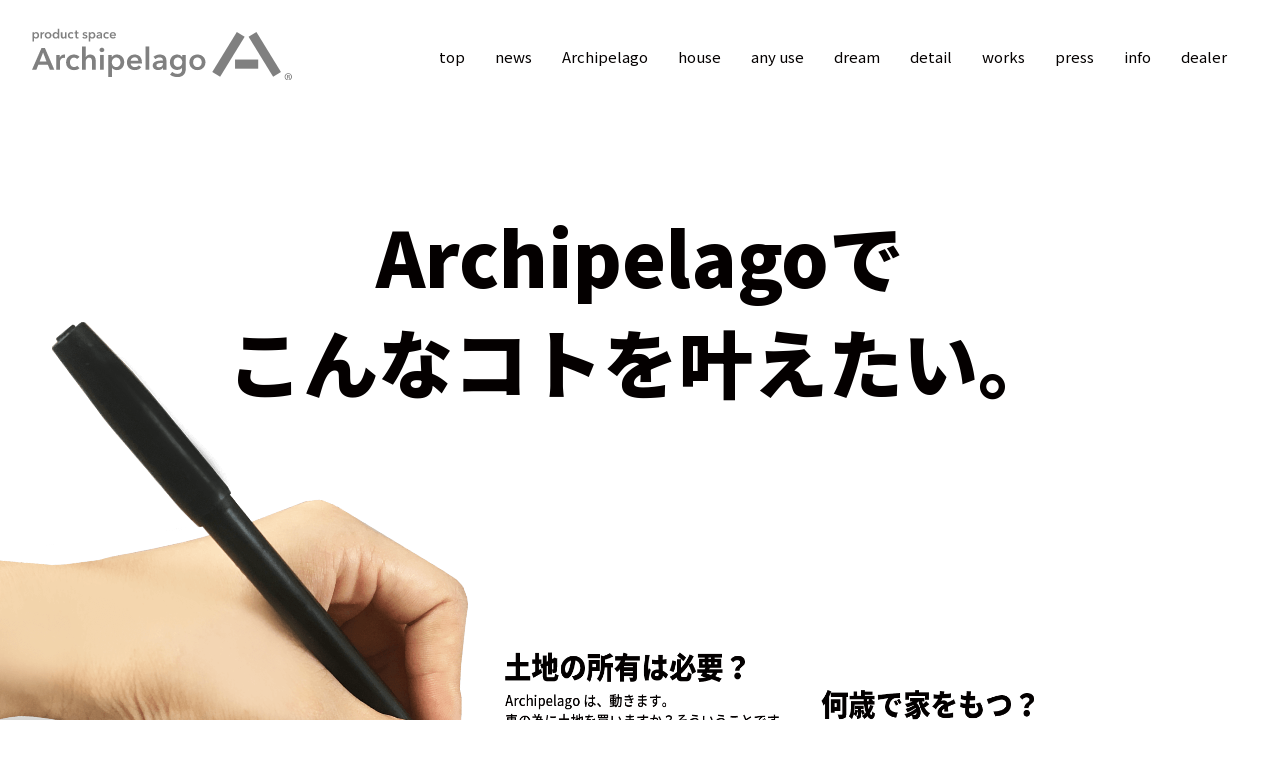

--- FILE ---
content_type: text/html; charset=UTF-8
request_url: https://archipelago.biz/about_archipelago/story/
body_size: 18964
content:
<!DOCTYPE html>
<html lang="ja">
<head>
<meta charset="utf-8">
<meta http-equiv="X-UA-Compatible" content="IE=edge">
<meta name="viewport" content="width=device-width, initial-scale=1">
<meta name="format-detection" content="telephone=no">
<title>vision | Archipelago</title>

<link href="https://archipelago.biz/wp/wp-content/themes/archipelago/css/bootstrap-reboot.min.css" rel="stylesheet">
<link rel="stylesheet" href="https://use.fontawesome.com/releases/v5.8.1/css/all.css" integrity="sha384-50oBUHEmvpQ+1lW4y57PTFmhCaXp0ML5d60M1M7uH2+nqUivzIebhndOJK28anvf" crossorigin="anonymous">
<link href="https://fonts.googleapis.com/css?family=Noto+Sans+JP:400,900&display=swap" rel="stylesheet">
<link href="https://archipelago.biz/wp/wp-content/themes/archipelago/css/pe-icon-7-stroke.css" rel="stylesheet">
<link href="https://archipelago.biz/wp/wp-content/themes/archipelago/css/bootstrap-grid.min.css" rel="stylesheet">
<link href="https://archipelago.biz/wp/wp-content/themes/archipelago/style.css" rel="stylesheet">
<link href="https://archipelago.biz/wp/wp-content/themes/archipelago/css/header.css" rel="stylesheet">
<link href="https://archipelago.biz/wp/wp-content/themes/archipelago/css/animate.css" rel="stylesheet">


<!--[if lt IE 9]>
<script src="https://oss.maxcdn.com/html5shiv/3.7.2/html5shiv.min.js"></script>
<script src="https://oss.maxcdn.com/respond/1.4.2/respond.min.js"></script>
<![endif]-->

<!-- All in One SEO Pack 3.2.9 によって Michael Torbert の Semper Fi Web Design[240,258] -->
<meta name="description"  content="Archipelagoでこんなコトを叶えたい。 達成率：10% Archipelago100年後の未来へ。 自動車は空を飛び、必要のない道路は公園に サイクリングの道と人が歩くだけの細い道 路地がよみがえる GPS自動運転ドローンで空間が足されたり、引かれたり アメーバのようにうごめく街 建築は高層化をやめ、横に広がる" />

<script type="application/ld+json" class="aioseop-schema">{"@context":"https://schema.org","@graph":[{"@type":"Organization","@id":"https://archipelago.biz/#organization","url":"https://archipelago.biz/","name":"Archipelago","sameAs":[]},{"@type":"WebSite","@id":"https://archipelago.biz/#website","url":"https://archipelago.biz/","name":"Archipelago","publisher":{"@id":"https://archipelago.biz/#organization"},"potentialAction":{"@type":"SearchAction","target":"https://archipelago.biz/?s={search_term_string}","query-input":"required name=search_term_string"}},{"@type":"WebPage","@id":"https://archipelago.biz/about_archipelago/story/#webpage","url":"https://archipelago.biz/about_archipelago/story/","inLanguage":"ja","name":"vision","isPartOf":{"@id":"https://archipelago.biz/#website"},"image":{"@type":"ImageObject","@id":"https://archipelago.biz/about_archipelago/story/#primaryimage","url":"https://archipelago.biz/wp/wp-content/uploads/2019/09/favicon-1.png","width":512,"height":512},"primaryImageOfPage":{"@id":"https://archipelago.biz/about_archipelago/story/#primaryimage"},"datePublished":"2019-09-05T06:53:50+00:00","dateModified":"2020-07-09T14:26:05+00:00"}]}</script>
<link rel="canonical" href="https://archipelago.biz/about_archipelago/story/" />
<meta property="og:type" content="article" />
<meta property="og:title" content="vision | Archipelago" />
<meta property="og:description" content="Archipelagoでこんなコトを叶えたい。 達成率：10% Archipelago100年後の未来へ。 自動車は空を飛び、必要のない道路は公園に サイクリングの道と人が歩くだけの細い道 路地がよみがえる GPS自動運転ドローンで空間が足されたり、引かれたり アメーバのようにうごめく街 建築は高層化をやめ、横に広がる どんどん色ぬりしていきます。　" />
<meta property="og:url" content="https://archipelago.biz/about_archipelago/story/" />
<meta property="og:site_name" content="Archipelago" />
<meta property="og:image" content="https://archipelago.biz/wp/wp-content/themes/archipelago/images/og_image.png" />
<meta property="article:published_time" content="2019-09-05T06:53:50Z" />
<meta property="article:modified_time" content="2020-07-09T14:26:05Z" />
<meta property="og:image:secure_url" content="https://archipelago.biz/wp/wp-content/themes/archipelago/images/og_image.png" />
<meta name="twitter:card" content="summary" />
<meta name="twitter:title" content="vision | Archipelago" />
<meta name="twitter:description" content="Archipelagoでこんなコトを叶えたい。 達成率：10% Archipelago100年後の未来へ。 自動車は空を飛び、必要のない道路は公園に サイクリングの道と人が歩くだけの細い道 路地がよみがえる GPS自動運転ドローンで空間が足されたり、引かれたり アメーバのようにうごめく街 建築は高層化をやめ、横に広がる どんどん色ぬりしていきます。　" />
<meta name="twitter:image" content="https://archipelago.biz/wp/wp-content/themes/archipelago/images/og_image.png" />
<!-- All in One SEO Pack -->
<link rel='dns-prefetch' href='//code.jquery.com' />
<link rel='dns-prefetch' href='//s.w.org' />
<link rel="alternate" type="application/rss+xml" title="Archipelago &raquo; フィード" href="https://archipelago.biz/feed/" />
<link rel="alternate" type="application/rss+xml" title="Archipelago &raquo; コメントフィード" href="https://archipelago.biz/comments/feed/" />
		<script type="text/javascript">
			window._wpemojiSettings = {"baseUrl":"https:\/\/s.w.org\/images\/core\/emoji\/12.0.0-1\/72x72\/","ext":".png","svgUrl":"https:\/\/s.w.org\/images\/core\/emoji\/12.0.0-1\/svg\/","svgExt":".svg","source":{"concatemoji":"https:\/\/archipelago.biz\/wp\/wp-includes\/js\/wp-emoji-release.min.js?ver=5.2.21"}};
			!function(e,a,t){var n,r,o,i=a.createElement("canvas"),p=i.getContext&&i.getContext("2d");function s(e,t){var a=String.fromCharCode;p.clearRect(0,0,i.width,i.height),p.fillText(a.apply(this,e),0,0);e=i.toDataURL();return p.clearRect(0,0,i.width,i.height),p.fillText(a.apply(this,t),0,0),e===i.toDataURL()}function c(e){var t=a.createElement("script");t.src=e,t.defer=t.type="text/javascript",a.getElementsByTagName("head")[0].appendChild(t)}for(o=Array("flag","emoji"),t.supports={everything:!0,everythingExceptFlag:!0},r=0;r<o.length;r++)t.supports[o[r]]=function(e){if(!p||!p.fillText)return!1;switch(p.textBaseline="top",p.font="600 32px Arial",e){case"flag":return s([55356,56826,55356,56819],[55356,56826,8203,55356,56819])?!1:!s([55356,57332,56128,56423,56128,56418,56128,56421,56128,56430,56128,56423,56128,56447],[55356,57332,8203,56128,56423,8203,56128,56418,8203,56128,56421,8203,56128,56430,8203,56128,56423,8203,56128,56447]);case"emoji":return!s([55357,56424,55356,57342,8205,55358,56605,8205,55357,56424,55356,57340],[55357,56424,55356,57342,8203,55358,56605,8203,55357,56424,55356,57340])}return!1}(o[r]),t.supports.everything=t.supports.everything&&t.supports[o[r]],"flag"!==o[r]&&(t.supports.everythingExceptFlag=t.supports.everythingExceptFlag&&t.supports[o[r]]);t.supports.everythingExceptFlag=t.supports.everythingExceptFlag&&!t.supports.flag,t.DOMReady=!1,t.readyCallback=function(){t.DOMReady=!0},t.supports.everything||(n=function(){t.readyCallback()},a.addEventListener?(a.addEventListener("DOMContentLoaded",n,!1),e.addEventListener("load",n,!1)):(e.attachEvent("onload",n),a.attachEvent("onreadystatechange",function(){"complete"===a.readyState&&t.readyCallback()})),(n=t.source||{}).concatemoji?c(n.concatemoji):n.wpemoji&&n.twemoji&&(c(n.twemoji),c(n.wpemoji)))}(window,document,window._wpemojiSettings);
		</script>
		<style type="text/css">
img.wp-smiley,
img.emoji {
	display: inline !important;
	border: none !important;
	box-shadow: none !important;
	height: 1em !important;
	width: 1em !important;
	margin: 0 .07em !important;
	vertical-align: -0.1em !important;
	background: none !important;
	padding: 0 !important;
}
</style>
	<link rel='stylesheet' id='wp-block-library-css'  href='https://archipelago.biz/wp/wp-includes/css/dist/block-library/style.min.css?ver=5.2.21' type='text/css' media='all' />
<link rel='stylesheet' id='wp-pagenavi-css'  href='https://archipelago.biz/wp/wp-content/plugins/wp-pagenavi/pagenavi-css.css?ver=2.70' type='text/css' media='all' />
<link rel='https://api.w.org/' href='https://archipelago.biz/wp-json/' />
<link rel="EditURI" type="application/rsd+xml" title="RSD" href="https://archipelago.biz/wp/xmlrpc.php?rsd" />
<link rel="wlwmanifest" type="application/wlwmanifest+xml" href="https://archipelago.biz/wp/wp-includes/wlwmanifest.xml" /> 
<meta name="generator" content="WordPress 5.2.21" />
<link rel='shortlink' href='https://archipelago.biz/?p=44' />
<link rel="alternate" type="application/json+oembed" href="https://archipelago.biz/wp-json/oembed/1.0/embed?url=https%3A%2F%2Farchipelago.biz%2Fabout_archipelago%2Fstory%2F" />
<link rel="alternate" type="text/xml+oembed" href="https://archipelago.biz/wp-json/oembed/1.0/embed?url=https%3A%2F%2Farchipelago.biz%2Fabout_archipelago%2Fstory%2F&#038;format=xml" />
<link rel="icon" href="https://archipelago.biz/wp/wp-content/uploads/2019/09/cropped-favicon-1-32x32.png" sizes="32x32" />
<link rel="icon" href="https://archipelago.biz/wp/wp-content/uploads/2019/09/cropped-favicon-1-192x192.png" sizes="192x192" />
<link rel="apple-touch-icon-precomposed" href="https://archipelago.biz/wp/wp-content/uploads/2019/09/cropped-favicon-1-180x180.png" />
<meta name="msapplication-TileImage" content="https://archipelago.biz/wp/wp-content/uploads/2019/09/cropped-favicon-1-270x270.png" />


</head>

<body id="body-top" class="page-template-default page page-id-44 page-child parent-pageid-38">
	
	
	<header id="header" class="clearfix">
		<h1 class="header-logo"><a href="https://archipelago.biz"><img src="https://archipelago.biz/wp/wp-content/themes/archipelago/images/logo_gray.svg" alt="product space Archipelago"></a></h1>
		<div id="nav-toggle">
	        <div>
	            <span></span>
	            <span></span>
	            <span></span>
	        </div>
	    </div>
	    <div class="pc-nav">
			<nav id="global-nav" class="clearfix">
				<ul id="menu-menu-1" class="menu"><li id="menu-item-183" class="menu-item menu-item-type-post_type menu-item-object-page menu-item-home menu-item-183"><a href="https://archipelago.biz/">top</a></li>
<li id="menu-item-106" class="menu-item menu-item-type-post_type_archive menu-item-object-news menu-item-106"><a href="https://archipelago.biz/news/">news</a></li>
<li id="menu-item-248" class="menu-item menu-item-type-custom menu-item-object-custom current-menu-ancestor current-menu-parent menu-item-has-children menu-item-248"><a>Archipelago</a>
<ul class="sub-menu">
	<li id="menu-item-185" class="menu-item menu-item-type-post_type menu-item-object-page current-page-ancestor current-page-parent menu-item-185"><a href="https://archipelago.biz/about_archipelago/">what&#8217;s Archipelago?</a></li>
	<li id="menu-item-187" class="menu-item menu-item-type-post_type menu-item-object-page current-menu-item page_item page-item-44 current_page_item menu-item-187"><a href="https://archipelago.biz/about_archipelago/story/" aria-current="page">vision</a></li>
</ul>
</li>
<li id="menu-item-37" class="menu-item menu-item-type-post_type menu-item-object-page menu-item-37"><a href="https://archipelago.biz/house/">house</a></li>
<li id="menu-item-36" class="menu-item menu-item-type-post_type menu-item-object-page menu-item-36"><a href="https://archipelago.biz/any_use/">any use</a></li>
<li id="menu-item-35" class="menu-item menu-item-type-post_type menu-item-object-page menu-item-35"><a href="https://archipelago.biz/dream/">dream</a></li>
<li id="menu-item-84" class="menu-item menu-item-type-post_type menu-item-object-page menu-item-84"><a href="https://archipelago.biz/detail/">detail</a></li>
<li id="menu-item-25" class="menu-item menu-item-type-post_type_archive menu-item-object-works menu-item-25"><a href="https://archipelago.biz/works/">works</a></li>
<li id="menu-item-249" class="menu-item menu-item-type-custom menu-item-object-custom menu-item-has-children menu-item-249"><a>press</a>
<ul class="sub-menu">
	<li id="menu-item-147" class="menu-item menu-item-type-post_type menu-item-object-page menu-item-147"><a href="https://archipelago.biz/magazine/">magazine</a></li>
	<li id="menu-item-131" class="menu-item menu-item-type-post_type_archive menu-item-object-media menu-item-131"><a href="https://archipelago.biz/media/">media</a></li>
</ul>
</li>
<li id="menu-item-184" class="sp-none menu-item menu-item-type-custom menu-item-object-custom menu-item-has-children menu-item-184"><a>info</a>
<ul class="sub-menu">
	<li id="menu-item-28" class="menu-item menu-item-type-post_type menu-item-object-page menu-item-28"><a href="https://archipelago.biz/about/">contact</a></li>
	<li id="menu-item-85" class="menu-item menu-item-type-post_type menu-item-object-page menu-item-85"><a href="https://archipelago.biz/faq/">Q&#038;A</a></li>
</ul>
</li>
<li id="menu-item-87" class="menu-item menu-item-type-post_type menu-item-object-page menu-item-87"><a href="https://archipelago.biz/dealer/">dealer</a></li>
</ul>			</nav>
	    </div>
	    <div class="sp-nav">
			<nav id="global-nav" class="clearfix">
				<ul id="menu-menu-2" class="menu"><li id="menu-item-189" class="menu-item menu-item-type-post_type menu-item-object-page menu-item-home menu-item-189"><a href="https://archipelago.biz/">top</a></li>
<li id="menu-item-202" class="menu-item menu-item-type-post_type_archive menu-item-object-news menu-item-202"><a href="https://archipelago.biz/news/">news</a></li>
<li id="menu-item-191" class="menu-item menu-item-type-post_type menu-item-object-page current-page-ancestor current-page-parent menu-item-191"><a href="https://archipelago.biz/about_archipelago/">Archipelago</a></li>
<li id="menu-item-193" class="menu-item menu-item-type-post_type menu-item-object-page current-menu-item page_item page-item-44 current_page_item menu-item-193"><a href="https://archipelago.biz/about_archipelago/story/" aria-current="page">vision</a></li>
<li id="menu-item-194" class="menu-item menu-item-type-post_type menu-item-object-page menu-item-194"><a href="https://archipelago.biz/house/">house</a></li>
<li id="menu-item-196" class="menu-item menu-item-type-post_type menu-item-object-page menu-item-196"><a href="https://archipelago.biz/any_use/">any use</a></li>
<li id="menu-item-198" class="menu-item menu-item-type-post_type menu-item-object-page menu-item-198"><a href="https://archipelago.biz/dream/">dream</a></li>
<li id="menu-item-197" class="menu-item menu-item-type-post_type menu-item-object-page menu-item-197"><a href="https://archipelago.biz/detail/">detail</a></li>
<li id="menu-item-204" class="menu-item menu-item-type-post_type_archive menu-item-object-works menu-item-204"><a href="https://archipelago.biz/works/">works</a></li>
<li id="menu-item-190" class="menu-item menu-item-type-post_type menu-item-object-page menu-item-190"><a href="https://archipelago.biz/magazine/">magazine</a></li>
<li id="menu-item-203" class="menu-item menu-item-type-post_type_archive menu-item-object-media menu-item-203"><a href="https://archipelago.biz/media/">media</a></li>
<li id="menu-item-200" class="menu-item menu-item-type-post_type menu-item-object-page menu-item-200"><a href="https://archipelago.biz/about/">contact</a></li>
<li id="menu-item-199" class="menu-item menu-item-type-post_type menu-item-object-page menu-item-199"><a href="https://archipelago.biz/faq/">Q&#038;A</a></li>
<li id="menu-item-201" class="menu-item menu-item-type-post_type menu-item-object-page menu-item-201"><a href="https://archipelago.biz/dealer/">dealer</a></li>
</ul>			</nav>
	    </div>
	</header>

			<div class="story-wrapper" style="overflow: hidden">	
	<div class="visual visual-anyuse">
		<div class="visual-title">
			<h2 class="wow jello">Archipelagoで<br />こんなコトを叶えたい。</h2>
		</div>
	</div>
	


	<section class="text-center bold">
		<div class="container text-center story-wrap">
			<div class="story00">
				<img src="https://archipelago.biz/wp/wp-content/themes/archipelago/images/story_v2.png" alt="ストーリー">
			</div>
			<div class="story01">
				<img src="https://archipelago.biz/wp/wp-content/themes/archipelago/images/story01.png" alt="story01">
			</div>
			<div class="story02">
				<img src="https://archipelago.biz/wp/wp-content/themes/archipelago/images/story02.png" alt="story02">
			</div>
			<div class="story03">
				<img src="https://archipelago.biz/wp/wp-content/themes/archipelago/images/story03.png" alt="story03">
			</div>
			<div class="tasseiritsu">
				達成率：10%
			</div>
		</div>
	</section>
</div>	
<section id="future-100">
	<div class="visual">
		<div class="visual-title">
			<h2 class="wow jello">Archipelago<br />100年後の未来へ。</h2>
		</div>
	</div>
	<div class="container text-center font-18 bold message">
		<p>自動車は空を飛び、必要のない道路は公園に</p>
		<p>サイクリングの道と人が歩くだけの細い道</p>
		<p>路地がよみがえる</p>
		<p>GPS自動運転ドローンで空間が足されたり、引かれたり</p>
		<p>アメーバのようにうごめく街</p>
		<p>建築は高層化をやめ、横に広がる</p>
	</div>
	<figure><img src="https://archipelago.biz/wp/wp-content/themes/archipelago/images/future100.gif" alt="Archipelago100年後の未来へ。" width="2340" height="1656" /></figure>
	<p class="text-right font-18 bold"><span class="dash">どんどん色ぬりしていきます。　</span></p>
</section>			
	


<div id="following-banner">
	<div class="following-banner-wrap">
		<p class="following-1"><a href="https://archipelago.biz/about"><i class="far fa-envelope"></i> お問い合わせ</a></p>
	</div>
</div>


<footer id="footer">
	
	
	
	<div class="copyright">
		© Archipelago
	</div>
</footer>

<!--
</div>
-->

<p id="page-top"><a href="#body-top"><span class="pe-7s-angle-up"></a></p>

<script type='text/javascript' src='https://code.jquery.com/jquery-2.1.3.min.js'></script>
<script type='text/javascript' src='https://archipelago.biz/wp/wp-includes/js/wp-embed.min.js?ver=5.2.21'></script>
<script src="https://archipelago.biz/wp/wp-content/themes/archipelago/js/bootstrap.min.js"></script>
<script type="text/javascript" src="https://archipelago.biz/wp/wp-content/themes/archipelago/js/common.js"></script>
<script src="https://archipelago.biz/wp/wp-content/themes/archipelago/js/wow.min.js"></script>
<script>
(function($) {
    $(function() {
        var $header = $('#header');
        $(window).scroll(function() {
            if ($(window).scrollTop() > 50) {
                $header.addClass('fixed');
            } else {
                $header.removeClass('fixed');
            }
        });
    });
})(jQuery);

 new WOW().init();
</script>



</body>
</html>

--- FILE ---
content_type: text/css
request_url: https://archipelago.biz/wp/wp-content/themes/archipelago/style.css
body_size: 34991
content:
@charset "UTF-8";
/* CSS Document */



/* !Typography*/
/*-----------------------------------------------------------------------------*/
html {
  	font-size: 10px;
  	overflow-x: hidden;
}
body {
	color: #040000;
	font-family: 'Noto Sans JP', sans-serif;
	font-size: 15px; font-size: 1.5rem;
	line-height: 1.65;
	margin: 0;
	overflow-x: hidden;
}
body p {
	line-height: 2;
}
h2 {
	font-size: 5em;
	font-weight: 800;
}
h3 {
	font-size: 3em;
	font-weight: 800;
	margin-bottom: 24px;
}
h4 {
	font-size: 2.25em;
	font-weight: 800;
	margin-bottom: 24px;
	line-height: 1.4;
}
h5 {
	font-size: 1.4em;
}
.bold {
	font-weight: bold;
}
small {
	font-size: 70%;
}
.font-16 {
	font-size: 1.6rem;
}
.font-18 {
	font-size: 1.8rem;
}
.font-x2 {
	font-size: 1.75em;
}
.weight-normal {
	font-weight: normal;
}
.xl {
	font-size: 3em;
	line-height: 1.65;
}
/* =
-----------------------------------------------------------------------------*/
.clearfix:after {
  	content: ".";  
  	display: block; 
  	clear: both;
  	height: 0;
  	visibility: hidden;
}

.clearfix {
  	min-height: 1px;
}

* html .clearfix {
  	height: 1px;
  /*¥*//*/
  height: auto;
  overflow: hidden;
  /**/
}

.w-100 {
	width: 100% !important;
}
ul,ol {
	margin-left: 0;
	 padding: 0;
}
ul li{
	list-style:none;
}
img {
    outline: none;
    border: none;
    max-width: 100% !important;
    height: auto !important;
}
img[src$=".svg"] {
	width: 100%;
	height: auto;
}
figure img {
	width: auto;
    max-width: 100% !important;
    height: auto !important;
}
.wp-caption ,.wp-caption-text {
	max-width: 100%!important;
}


/* !Links */
/*-----------------------------------------------------------------------------*/
a {
	color: #040000;
	text-decoration:none;
	outline: none;
	-webkit-transition: 0.25s;
    -moz-transition: 0.25s;
    -o-transition: 0.25s;
    -ms-transition: 0.25s;
    transition: 0.25s;
}
a:visited {
	color: #040000;
}
a:hover,
a:focus {
	color: #040000;
	text-decoration: none;
}
a.inline-link {
	display: inline-block;
}
a.on-yellow:hover {
	color: #ffe400;
}
a.on-gray:hover {
	color: #c9c9c9;
}
/* !Layout */
/*-----------------------------------------------------------------------------*/
.container {
	max-width: 1200px;
    margin: 0 auto;
}
/*  !Footer */
/*-----------------------------------------------------------------------------*/
#footer .copyright {
	font-size: 1.2rem;
	padding: 20px 3% 40px;
}
/* トップへ戻るボタン */
#page-top {
    position: fixed;
    bottom: 10px;
    right: 20px;
    font-size: 40px;
    z-index: 9999;
}
#page-top a {
	display: block;
    background: #040000;
    text-decoration: none;
    color: #fff;
    width: 50px;
    height: 50px;
    line-height: 54px;
    text-align: center;
    display: block;
}
#page-top a:hover {
    text-decoration: none;
    background: #c9c9c9;
}
/* following banner */
#following-banner{
    position: fixed;
    bottom: 150px;
    left: 0px;
    width: 40px;
    z-index: 999;
}
#following-banner p {
	margin: 0;
	-webkit-writing-mode: vertical-rl;
    -ms-writing-mode: tb-rl;
    writing-mode: vertical-rl;
}
#following-banner a {
	display: -ms-flexbox;
    display: flex;
    -ms-flex-pack: center;
    justify-content: center;
    -ms-flex-align: center;
    align-items: center;  
    text-decoration: none;
    text-align: center;
    padding: 0;
    text-align: center;
    color: #fff;
    padding: 1em .35em;
    background: #040000;
}
#following-banner a i {
	display: inline-block;
	margin-bottom: 5px;
}
#following-banner a:hover {
	background: #c9c9c9;
}


/*  !Misc */
/*-----------------------------------------------------------------------------*/
.mt-20 {
	margin-top: 20px;
}
.mb-0 {
	margin-bottom: 0;
}
.mb-5 {
	margin-bottom: 5px;
}
.mb-10 {
	margin-bottom: 10px;
}
.mb-20 {
	margin-bottom: 20px;
}
.mb-30,.mb20-30 {
	margin-bottom: 30px;
}
.mb-40,.mb20-40 {
	margin-bottom: 40px;
}
.mb-50,.mb20-50 {
	margin-bottom: 50px;
}
.mb-60 {
	margin-bottom: 60px;
}
.mb50-100 {
	margin-bottom: 100px;
}
.ptb40 {
	padding-top: 40px;
	padding-bottom: 40px;
}
.ptb50 {
	padding-top: 50px;
	padding-bottom: 50px;
}
.pt40 {
	padding-top: 40px;
}
.ptb20-40 {
	padding-top: 40px;
	padding-bottom: 40px;
}
.ptb30 {
	padding-top: 30px;
	padding-bottom: 30px;
}
.ptb50 {
	padding-top: 50px;
	padding-bottom: 50px;
}
.ptb30-60 {
	padding-top: 60px;
	padding-bottom: 60px;
}
.ptb20 {
	padding-top: 20px;
	padding-bottom: 20px;
}
.pt30 {
	padding-top: 30px;
}
.f-left{
	float:left;
}
.f-right{
	float:right;
}
.box-link:hover {
	cursor: pointer;
}
.gray {
	background: #f5f3ef;
}
.color-red {
	color: #c7025d;
}
.color-red2 {
	color: #e30012;
}
.color-gray {
	color: #595757;
}
.text-center {
	text-align: center;
}
.text-right {
	text-align: right;
}
.mincho {
	font-family: "游明朝",YuMincho,"ヒラギノ明朝 ProN W3","Hiragino Mincho ProN","HG明朝E","ＭＳ Ｐ明朝","ＭＳ 明朝",serif;
}
.color {
	color: #eb6877;
}
.en {
	font-family: 'Lato', sans-serif;
}
.font-l {
	font-size: 1.2em;
}
.font-xl {
	font-size: 1.5em;
}
.spacer-30 {
	height: 30px;
}
.spacer-50 {
	height: 50px;
}
.spacer-100 {
	height: 100px;
}
span.sup {
	font-size: 60%;
	vertical-align: top;
	position: relative;
	top: -0.1em;
}
/*  !TopMainVisual */
/*-----------------------------------------------------------------------------*/
.top-visual {
	height: 100vh;
	min-height: 650px;
	position: relative;
}
.top-visual-logo {
	width: 100%;
	text-align: center;
	position: absolute;
	top: 28%;
}
.top-visual-logo img {
	width: 35%;
	margin-bottom: 40px;
}
.top-visual-logo h2 {
	margin-bottom: .9em;
	margin-left: .5em;
}
.top-visual .scroll-mouse {
	text-align: center;
	position: absolute;
	width: 60px;
	bottom: 30px;
	left: calc(50% - 25px);
	-webkit-transition: 0.25s;
    -moz-transition: 0.25s;
    -o-transition: 0.25s;
    -ms-transition: 0.25s;
    transition: 0.25s;
}
.top-visual .scroll-mouse a {
	font-size: 12px;font-size: 1.2rem;
	display: block;
	height: 100%;
}
.top-visual .scroll-mouse:hover {
	bottom: 20px;
	padding-top: 10px;
}
.top-visual ul {
	position: absolute;
	left: 3%;
	top: 100px;
}
.top-visual ul li {
	display: inline-block;
}
.top-visual ul li a {
	font-size: 1.35em;
	display: block;
	padding: 0 7px;
}
.top-visual ul li a:hover {
	color: #c9c9c9;
}
/*  !SubPageVisual */
/*-----------------------------------------------------------------------------*/
.visual {
	height: 300px;
    display: flex;
    align-items: center;
    justify-content: center;
    right: 2%;
    left: 2%;
}
.visual-title {
	padding-top: 120px;
	text-align: center;
}
.visual h2 {
	line-height: 1.4;
}
.visual h3 {
	font-size: 2em;
	line-height: 1.4;
}


/*  !TopPage */
/*-----------------------------------------------------------------------------*/
#top01 figure img {
	width: 100%;
	max-width: 1980px;
}
#top02 ul li a {
	display: inline-block;
	font-size: 2.6rem;
	font-weight: bold;
	padding: 10px;
}

#top03 .ptb30-60 {
	border-top: 1px solid #040000;
}
.archive-works a {
	display: block;
}
.archive-works a figure {
	overflow: hidden;
	margin-bottom: 1em;
}
.archive-works a figure img {
	transition: all .3s ease;
}
.archive-works a:hover figure img {
	transform: scale(1.1);
}
.archive-works .apt-num {
	text-align: center;
	margin-bottom: 30px;
	transition: all .3s ease;
	line-height: 1.5;
}
.archive-works a:hover .apt-num {
	color: #c9c9c9;
}
/*  !Works */
/*-----------------------------------------------------------------------------*/
.archive-works-box {
	padding-bottom: 10px;
}
.archive-works-box .apt-num {
	font-size: 2em;
	font-weight: 800;
	margin-bottom: 7px;
}
.archive-works .archive-works-box a figure {
	margin-bottom: 7px;
}
.archive-works .archive-works-box a h3 {
	font-size: 1em;
	line-height: 1.5;
	transition: all .3s ease;
}
.archive-works .archive-works-box a:hover h3 {
	color: #c9c9c9;
}
.single-works table.table-simple th {
	white-space: nowrap;
	width: 150px;
}
.single-works table.table-simple th,.single-works table.table-simple td {
	font-weight: normal;
	padding-top: 4px;
	padding-bottom: 4px;
}
.single-works figure img {
	width: 100%;
}
/*  !詳細ページ共通 */
/*-----------------------------------------------------------------------------*/
.news-box .single-post-area h2 {
	font-size: 2em;
}
.news-box .single-post-area h3 {
	font-size: 1.75em;
}
.news-box .single-post-area h4 {
	font-size: 1.5em;
	margin-bottom: 14px;
    line-height: 1.35;
}
.single-post-area a {
	text-decoration: underline;
}
.single-post-area a:hover {
	text-decoration: none;
}
.single-post-areatable {
	max-width: 100% !important;
}
.single-post-area ul li {
	list-style: disc;
	list-style-position: inside;
}
.single-post-area ol li {
	list-style: decimal;
	list-style-position: inside;
}
.single-post-area blockquote {
	border-left: 1px solid #040000;
	margin-left: 0;
	padding-left: 2em;
	font-style: italic;
}
.single-post-area hr {
	height: 1px;
	background-color: #040000;
	border: none;
	margin: 30px 0;
}
.alignleft {
	float: left;
	margin: 0.375em 1.75em 1.75em 0;
}
.alignright {
	float: right;
	margin: 0.375em 0 1.75em 1.75em;
}
.aligncenter {
	clear: both;
	display: block;
	margin: 0 auto 1.75em;
}
.pageNav a:hover {
	color: #c9c9c9;
}
/* 動画（iframe） */
.youtube {
	position: relative;
	width: 100%;
	padding-top: 56.25%;
}
.youtube iframe{
	position: absolute;
	top: 0;
	right: 0;
	width: 100% !important;
	height: 100% !important;
}

/*  !PageNavi */
/*-----------------------------------------------------------------------------*/
.wp-pagenavi {
	margin-top: 30px;
	margin-bottom: 40px;
	font-size: 2.4rem;
	font-weight: 800;
}
.pagenavi .wp-pagenavi a,.pagenavi .wp-pagenavi span {
	color: #999;
	border: none;
	margin: 0 8px;
	padding: 4px 8px;
}
.pagenavi .wp-pagenavi span.current {
	color: #040000;
	border-bottom: 4px solid #040000;
}
.pagenavi .wp-pagenavi a:hover {
	color: #040000; 
}
.pagenavi .wp-pagenavi a.nextpostslink i {
	padding: 0;
	-webkit-transition: 0.25s;
    -moz-transition: 0.25s;
    -o-transition: 0.25s;
    -ms-transition: 0.25s;
    transition: 0.25s;
}
.pagenavi .wp-pagenavi a.nextpostslink:hover i {
	color: #040000; 
    -webkit-transform: translateX(5px);
    -ms-transform: translateX(5px);
    transform: translateX(5px);
}
.pagenavi .wp-pagenavi a.previouspostslink i {
	padding: 0;
	-webkit-transition: 0.25s;
    -moz-transition: 0.25s;
    -o-transition: 0.25s;
    -ms-transition: 0.25s;
    transition: 0.25s;
}
.pagenavi .wp-pagenavi a.previouspostslink:hover i {
	color: #040000;
    -webkit-transform: translateX(-5px);
    -ms-transform: translateX(-5px);
    transform: translateX(-5px);
}
/*  !なぜArchipelagoができたのか */
/*-----------------------------------------------------------------------------*/
.visual.visual-tall {
	height: 480px;
}
.visual.visual-tall .visual-title {
	padding-top: 240px;
}
.message p {
	margin-bottom: 2em;
}
a.blue-link {
	display: inline-block;
	color: #036eb5;
}
a.blue-link:hover {
	color: #c9c9c9;;
}
.video-container {
  position: relative;
  width: 100%;
  padding-bottom: 56.25%;
}
.video-container video {
  position: absolute;
  top: 0;
  left: 0;
  width: 100%;
  height: 100%;
}
.hand-1 {
	position: relative;
}
p.hand-1:after {
	content: "";
	display: block;
	position: absolute;
	right: -420px;
	top: -60px;
	width: 460px;
	height: 320px;
	background: url(images/hand-1.png) center center/cover no-repeat;
	transform: rotate(-15deg);
}
.konna {
	position: relative;
}
.konna-text {
	position: absolute;
	left: 0;
}
.konna-text + p {
	padding-top: 50px;
}
.hand-2 {
	position: relative;
	height: 300px;
}
.hand-2 > div {
	position: absolute;
	top: -70px;
	left: -70px;
}
#about3-3 {
	margin-top: -150px;
}
#about3-3 h3 {
	padding-top: 180px;
}

.page-id-38 #footer {
/* Permalink - use to edit and share this gradient: https://colorzilla.com/gradient-editor/#ffffff+0,6fc2a7+14,1d62ae+45,d01677+100&0.6+0,0.3+45,0.47+100 */
background: -moz-linear-gradient(top,  rgba(255,255,255,0.6) 0%, rgba(111,194,167,0.51) 14%, rgba(29,98,174,0.3) 45%, rgba(208,22,119,0.47) 100%); /* FF3.6-15 */
background: -webkit-linear-gradient(top,  rgba(255,255,255,0.6) 0%,rgba(111,194,167,0.51) 14%,rgba(29,98,174,0.3) 45%,rgba(208,22,119,0.47) 100%); /* Chrome10-25,Safari5.1-6 */
background: linear-gradient(to bottom,  rgba(255,255,255,0.6) 0%,rgba(111,194,167,0.51) 14%,rgba(29,98,174,0.3) 45%,rgba(208,22,119,0.47) 100%); /* W3C, IE10+, FF16+, Chrome26+, Opera12+, Safari7+ */
filter: progid:DXImageTransform.Microsoft.gradient( startColorstr='#99ffffff', endColorstr='#78d01677',GradientType=0 ); /* IE6-9 */

  }
.page-id-38 #footer .gradation {
	color: #fff;
	padding-top: 120px;
	padding-bottom: 80px;
}
.page-id-38 #footer .gradation h2 {
	margin-bottom: 80px;
}
.page-id-38 #footer .gradation h3 {
	margin-bottom: 80px;
}
.page-id-38 #footer .gradation p {
	margin-bottom: 80px;
}
.page-id-38 #footer .gradation a {
	color: #036eb5;
	font-size: 4.25em;
	font-weight: 900;
}
.page-id-38 #footer .gradation a:hover {
	color: #c9c9c9;
}
/*  問い合わせ */
/*-----------------------------------------------------------------------------*/
.table-simple {
	line-height: 2;
}
.table-simple th {
	vertical-align: top;
	padding-right: 2em;
}
.table-simple td {
	vertical-align: top;
}
.nowrap {
	white-space: nowrap;
}
/* !そもそも、プロダクトハウスとは？*/
/*-----------------------------------------------------------------------------*/
.page-id-42 .visual h2 {
	font-size: 3em;
}
.timeismoney-parent {
	position: relative;
}
.timeismoney-parent p.timeismoney {
	position: absolute;
	width: 450px;
	bottom: -330px;
	left: -20px;
	transform: rotate(-15deg);
}
/* !Q&A */
/*-----------------------------------------------------------------------------*/
.qa {
	font-size: 1.6rem;
	margin-bottom: 2.5em;
}
.qa p {
	margin-bottom: 0;
	line-height: 2.5;
}
.qa table.table-black {
	width: 100%;
}
.qa table.table-black th,.qa table.table-black td {
	line-height: 2.25;
	width: 25%;
}
table.table-black th,table.table-black td {
	border: 1px solid #040000;
	padding:  0 1em;
}
.light {
	font-weight: normal;
	font-size: 90%;
}
.table-responsive {
	white-space: nowrap;
	overflow-x: auto;
    min-height: 0.01%;
    margin-top: 1em;
}
/* !house */
/*-----------------------------------------------------------------------------*/
.page-id-29 .visual {
	height: 100vh;
}
.page-id-29 .visual .visual-title {
	padding-top: 40px;
}
.page-id-29 .visual h2 {
	position: relative;
	letter-spacing: -.07em;
}
.page-id-29 .visual h2 small {
	display: block;
	position: absolute;
	font-size: 1.5rem;
	font-weight: normal;
	letter-spacing: 0;
	right: 100px;
}
h2.rotate {
	font-size: 4em;
	position: relative;
}
h2.rotate span {
	display: block;
	position: absolute;
	top: -1.5em;
	right: 50%;
	font-size: .6em;
	transform: rotate(-5deg);
}
h2.move {
	position: relative;
}
h2.move img {
	position: absolute;
	width: 430px;
	left: -400px;
	top: -20px;
	z-index: 99;
}
span.dash {
	display: inline-block;
	position: relative;
}
span.dash::before {
	content: "";
	display: block;
	width: 17px;
	height: 32px;
	background: url(images/dash.png) left top/17px no-repeat;
	position: absolute;
	top: -6px;
	left: -22px;
}
.lineup-wrap {
	padding-top: 30px;
	padding-bottom: 30px;
}
.lineup-wrap h3 {
	margin-bottom: 0px;
}
.price {
	font-size: 2.25em;
	line-height: 1.2;
	margin-bottom: 10px;
}
.price.highlight span {
	display: inline-block;
	color: #e30012;
	background: #f7ff45;
	padding: 0 .25em;
}
ul.large-link li {
	padding: 10px 0;
}
ul.large-link li a {
	font-size: 2.25em;
	
}
/* !セミオーダーコース */
/*-----------------------------------------------------------------------------*/
.font-24 {
	font-size: 2.4rem;
}
/* !news */
/*-----------------------------------------------------------------------------*/
.news-box {
	margin-bottom: 50px;
}
.news-box h3,.news-box h2 {
	font-size: 2em;
	margin-bottom: 14px;
	line-height: 1.35;
}
.news-box .date {
	padding-top: 6px;
}
/* !anyuse */
/*-----------------------------------------------------------------------------*/
.visual.visual-anyuse {
	height: 500px;
}
.gradation-1 {
	  background : -moz-linear-gradient(50% 100% 90deg,rgba(255, 255, 255, 1) 0%,rgba(219, 220, 220, 0.9) 84.39%,rgba(222, 223, 223, 0) 100%);
	  background : -webkit-linear-gradient(90deg, rgba(255, 255, 255, 1) 0%, rgba(219, 220, 220, 0.9) 84.39%, rgba(222, 223, 223, 0) 100%);
	  background : -webkit-gradient(linear,50% 100% ,50% 0% ,color-stop(0,rgba(255, 255, 255, 1) ),color-stop(0.8439,rgba(219, 220, 220, 0.9) ),color-stop(1,rgba(222, 223, 223, 0) ));
	  background : -o-linear-gradient(90deg, rgba(255, 255, 255, 1) 0%, rgba(219, 220, 220, 0.9) 84.39%, rgba(222, 223, 223, 0) 100%);
	  background : -ms-linear-gradient(90deg, rgba(255, 255, 255, 1) 0%, rgba(219, 220, 220, 0.9) 84.39%, rgba(222, 223, 223, 0) 100%);
	  -ms-filter: "progid:DXImageTransform.Microsoft.gradient(startColorstr='#FFFFFF', endColorstr='#DEDFDF' ,GradientType=0)";
	  background : linear-gradient(0deg, rgba(255, 255, 255, 1) 0%, rgba(219, 220, 220, 0.9) 84.39%, rgba(222, 223, 223, 0) 100%);
	  filter: progid:DXImageTransform.Microsoft.gradient(startColorstr='#DEDFDF',endColorstr='#FFFFFF' , GradientType=0);
}
.gradation-2 {
	background : -moz-linear-gradient(50% 0% -90deg,rgba(255, 255, 255, 0.6) 1.59%,rgba(255, 240, 0, 0.6) 21.32%,rgba(255, 132, 21, 0.4) 45.71%,rgba(255, 0, 199, 0.3) 86.56%,rgba(255, 255, 255, 0.31) 100%);
	background : -webkit-linear-gradient(-90deg, rgba(255, 255, 255, 0.6) 1.59%, rgba(255, 240, 0, 0.6) 21.32%, rgba(255, 132, 21, 0.4) 45.71%, rgba(255, 0, 199, 0.3) 86.56%, rgba(255, 255, 255, 0.31) 100%);
	background : -webkit-gradient(linear,50% 0% ,50% 100% ,color-stop(0.0159,rgba(255, 255, 255, 0.6) ),color-stop(0.2132,rgba(255, 240, 0, 0.6) ),color-stop(0.4571,rgba(255, 132, 21, 0.4) ),color-stop(0.8656,rgba(255, 0, 199, 0.3) ),color-stop(1,rgba(255, 255, 255, 0.31) ));
	background : -o-linear-gradient(-90deg, rgba(255, 255, 255, 0.6) 1.59%, rgba(255, 240, 0, 0.6) 21.32%, rgba(255, 132, 21, 0.4) 45.71%, rgba(255, 0, 199, 0.3) 86.56%, rgba(255, 255, 255, 0.31) 100%);
	background : -ms-linear-gradient(-90deg, rgba(255, 255, 255, 0.6) 1.59%, rgba(255, 240, 0, 0.6) 21.32%, rgba(255, 132, 21, 0.4) 45.71%, rgba(255, 0, 199, 0.3) 86.56%, rgba(255, 255, 255, 0.31) 100%);
	-ms-filter: "progid:DXImageTransform.Microsoft.gradient(startColorstr='#FFFFFF', endColorstr='#FFFFFF' ,GradientType=0)";
	background : linear-gradient(180deg, rgba(255, 255, 255, 0.6) 1.59%, rgba(255, 240, 0, 0.6) 21.32%, rgba(255, 132, 21, 0.4) 45.71%, rgba(255, 0, 199, 0.3) 86.56%, rgba(255, 255, 255, 0.31) 100%);
	filter: progid:DXImageTransform.Microsoft.gradient(startColorstr='#FFFFFF',endColorstr='#FFFFFF' , GradientType=0);
	padding: 200px 0;
	margin-top: -50px;
}
.gradation-2 .app {
	border: 3px solid #fff;
	padding: 0 1em 1em;
	height: 100%;
}
.gradation-2 .app h3 {
	color: #fff;
	font-size: 5em;
	line-height: 1.4;
	border-bottom: 2px solid #fff;
	margin-bottom: 14px;
}
.gradation-2 .app ul {
	padding-bottom: 10px;
	border-bottom: 2px solid #fff;
	margin-bottom: 14px;
}
.gradation-2 .app ul li  {
	font-size: 1.5rem;
	margin-bottom: 5px;
}
.gradation-2 .app .app-any p {
	margin-bottom: 0;
}
.gradation-3 {
	background : -moz-linear-gradient(50% 100% 90deg,rgba(255, 255, 255, 1) 0%,rgba(219, 220, 220, 0.9) 83.98%,rgba(222, 223, 223, 0) 100%);
	background : -webkit-linear-gradient(90deg, rgba(255, 255, 255, 1) 0%, rgba(219, 220, 220, 0.9) 83.98%, rgba(222, 223, 223, 0) 100%);
	background : -webkit-gradient(linear,50% 100% ,50% 0% ,color-stop(0,rgba(255, 255, 255, 1) ),color-stop(0.8398,rgba(219, 220, 220, 0.9) ),color-stop(1,rgba(222, 223, 223, 0) ));
	background : -o-linear-gradient(90deg, rgba(255, 255, 255, 1) 0%, rgba(219, 220, 220, 0.9) 83.98%, rgba(222, 223, 223, 0) 100%);
	background : -ms-linear-gradient(90deg, rgba(255, 255, 255, 1) 0%, rgba(219, 220, 220, 0.9) 83.98%, rgba(222, 223, 223, 0) 100%);
	-ms-filter: "progid:DXImageTransform.Microsoft.gradient(startColorstr='#FFFFFF', endColorstr='#DEDFDF' ,GradientType=0)";
	background : linear-gradient(0deg, rgba(255, 255, 255, 1) 0%, rgba(219, 220, 220, 0.9) 83.98%, rgba(222, 223, 223, 0) 100%);
	filter: progid:DXImageTransform.Microsoft.gradient(startColorstr='#DEDFDF',endColorstr='#FFFFFF' , GradientType=0);
}

/* !detail */
/*-----------------------------------------------------------------------------*/
.pt0-60 {
	padding-top: 60px;
}
.ob {
	display: inline-block;
	position: relative;
	white-space: nowrap;
}
.ob::before,.ob::after {
	content: "";
	display: block;
	position: absolute;
	z-index: -1;
}
.ob-1::before {
	left: 0px;
	top: -14px;
	width: 122px;
	height: 62px;
	background: url(images/ob01.svg) center center/122px no-repeat;
}
.ob-2::before {
	left: 4;
	bottom: -1px;
	width: 220px;
	height: 12px;
	background: url(images/ob02.svg) center center/220px no-repeat;
}
.ob-3::before {
	left: 0px;
	top: -6px;
	width: 300px;
	height: 185px;
	background: url(images/ob03.svg) center center/300px no-repeat;
}
.ob-4::before {
	left: -2px;
	bottom: -8px;
	width: 200px;
	height: 18px;
	background: url(images/ob04.svg) center center/200px no-repeat;
}
.ob-4::after {
	left: -140%;
	top: -20%;
	width: 180%;
	height: 100px;
	background: url(images/ob05.svg) center center/100% no-repeat;
	z-index: 99;
	transform: rotate(-8deg)
}
.d-flex .flex-inner {
	width: 100%;
}
.rotate01 {
	transform: rotate(-10deg);
	padding-right: 3em;
	padding-top: 30px;
}
.rotate01 span.dash::before {
	content: "";
	display: block;
	width: 24px;
	height: 26px;
	background: url(images/dash01.png) left top/24px no-repeat;
	position: absolute;
	top: -6px;
	left: -22px;
}

/* !media */
/*-----------------------------------------------------------------------------*/
.media-wrap a h3,.media-wrap a div {
	-webkit-transition: 0.25s;
    -moz-transition: 0.25s;
    -o-transition: 0.25s;
    -ms-transition: 0.25s;
    transition: 0.25s;
}
.media-wrap a:hover h3,.media-wrap a:hover div {
	color: #c9c9c9;
}
.media-wrap .news-box figure  {
	overflow: hidden;
}
.media-wrap .news-box figure a:hover img {
	transform: scale(1.1);
}
.media-wrap .news-box figure img {
	transition: all .3s ease;
}
/* !Story*/
/*-----------------------------------------------------------------------------*/
.story-wrapper {
	margin-bottom: 100px;
}
.story-wrap {
	position: relative;
	margin-top: 150px;
}
.container.story-wrap {
	max-width: 100%;
	padding-left: 2%;
	padding-right: 2%;
}
.story-wrap .story00 {
	padding-bottom: 80px;
	position: relative;
	overflow: hidden;
}
.story-wrap .story01 {
	display: inline-block;
	width: 51%;
	height: 16.2%;
	position: absolute;
	top: -8%;
	left: -10%;
	transform: rotate(45deg);
}
.story-wrap .story02 {
	display: inline-block;
	width: 32%;
	height: 24%;
	position: absolute;
	top: 48.5%;
	left: -12%;
	transform: rotate(40deg);
}
.story-wrap .story03 {
	display: inline-block;
	width: 51%;
	height: 16.2%;
	position: absolute;
	top: 87%;
	left: 38%;
	transform: rotate(-12deg);
}
.story-wrap .tasseiritsu {
	display: inline-block;
	position: absolute;
	right: 5%;
	bottom: 50px;
	font-size: 5em;
    font-weight: 800; 
}
#future-100 .visual-title {
	padding-top: 120px;
}
#future-100 .visual {
	height: auto;
}
#future-100 .message {
	padding-top: 60px;
	position: relative;
	z-index: +2;
}
#future-100 figure {
	margin-top: -100px;
	margin-bottom: 20px;
}

/* !dealer*/
/*-----------------------------------------------------------------------------*/
.page-id-51 .visual {
	height: 500px;
}
section.dealer {
	margin-top: -100px;
}
.dealer p {
	line-height: 2.5;
	font-size: 1.6rem;
}
/* !magazine*/
/*-----------------------------------------------------------------------------*/
.visual-magazine {
	padding-top: 150px;
}
/* スライダー */
.visual-wrapper {
	max-width: 1170px;
	margin: 0 auto;
}
.visual-carousel {
	position: relative;
}
.visual-carousel figure img {
	width: 100%;
}
.slick-arrow {
	position: absolute;
	top: calc(50% - 6px);
	z-index: 998;
	font-size: 20px;
	color: #040000;
}
.slick-arrow:hover {
	cursor: pointer;
}
.prevArrow {
	left: 20px;
}
.nextArrow {
	right: 20px;
}
/* 一覧ページ */
.magazine-description {
	font-weight: bold;
}
.magazine-description small {
	color: #9a9a9a;
	font-size: 1em;
}
.magazine-description a:link,.magazine-description a:visited {
	color: #9a9a9a;
	text-decoration: underline;
}
.magazine-description a:hover {
	text-decoration: none;
}

.archive-magazine-box h3 {
	font-size: 1.75em;
	margin-bottom: 0;
}
.archive-magazine-box h4 {
	color: #9a9a9a;
	font-size: 1.35em;
	margin-bottom: 5px;
}
.archive-magazine-box figure {
	overflow: hidden;
}
.archive-magazine-box a figure img {
	transition: all .3s ease;
}
.archive-magazine-box a:hover figure img {
	transform: scale(1.1);
}
/* 詳細ページ */
h4.subtitle {
	color: #9a9a9a;
	font-size: 1.35em;
	margin-bottom: 0;
}

@media (max-width: 991px) {
/* Typography*/
/*-----------------------------------------------------------------------------*/
 	h2.rotate {
		font-size: 3em;
	}
/*  なぜArchipelagoができたのか */
/*-----------------------------------------------------------------------------*/
	.page-id-38 #footer .gradation a {
		font-size: 3.25em;
	}
	
	.timeismoney-parent p.timeismoney {
		width: 350px;
	}
/* house */
/*-----------------------------------------------------------------------------*/	
	h2.move img {
		width: 330px;
		left: -280px;
		top: -20px;
	}
/* detail */
/*-----------------------------------------------------------------------------*/
	.ob-4::after {
		left: -110%;
		top: -20%;
		width: 160%;
		height: 100px;
		transform: rotate(-2deg)
	}
/* story */
/*-----------------------------------------------------------------------------*/
	.story-wrap .story02 {
	    top: 48%;
	    left: -13%;
	}
	.story-wrap .story03 {
	    top: 85%;
	}
	.story-wrap .tasseiritsu {
		font-size: 3em;
	}




}

@media (max-width: 767px) {
/* !Typography*/
/*-----------------------------------------------------------------------------*/
	body {
		font-size: 14px; font-size: 1.4rem;
	}
	h2 {
		font-size: 2.75em;
	}
	h2.rotate {
		font-size: 2.45em;
	}
	h2.rotate span {
		position: static;
		transform: rotate(0);
	}

	h3,.page-id-42 .visual h2 {
		font-size: 2em;
	}
	h4 {
		font-size: 1.75em;
		margin-bottom: 10px;
	}
	.font-24 {
		font-size: 1.8rem;
	}
	.font-18 {
		font-size: 1.5rem;
	}
	.font-16 {
		font-size: 1.4rem;
	}
	.xl {
		font-size: 1.65em;
	}
	.font-x2 {
		font-size: 1.65em;
	}
/* !Misc*/
/*-----------------------------------------------------------------------------*/
	.mb20-40,.mb20-30,.mb20-50  {
		margin-bottom: 20px;
	}
	.mb50-100 {
		margin-bottom: 50px;
	}
	.ptb20-40 {
		padding-top: 20px;
		padding-bottom: 20px;
	}
	.ptb30-60 {
		padding-top: 30px;
		padding-bottom: 30px;
	}
/*  !TopMainVisual */
/*-----------------------------------------------------------------------------*/
	.top-visual-logo {
		top: 32%;
	}
	.top-visual-logo h2 {
	    margin-bottom: 1em;
	    margin-left: .25em;
	}
	.top-visual-logo img {
		width: 80%;
	}
/*  !SubPageVisual */
/*-----------------------------------------------------------------------------*/
	.visual {
		height: 200px;
	}
	.visual-title {
		padding-top: 80px;
	}
	.visual h3 {
		font-size: 1.5em;
	}
	.page-id-51 .visual {
		height: 200px;
	}


/*  !TopPage */
/*-----------------------------------------------------------------------------*/
	#top02 ul li a {
		font-size: 2rem;
		padding: 5px;
	}
	.row.archive-works {
	    margin-left:-5px;
	    margin-right:-5px;
	}
	 .row.archive-works > div{
	    padding-right:5px;
	    padding-left:5px;
	}
	.top-visual ul {
		top: 57px;
	}

/*  !Works */
/*-----------------------------------------------------------------------------*/
	.archive-works-box {
		padding-bottom: 20px;
	}
	.archive-works-box .apt-num {
		font-size: 1.2em;
		margin-bottom: 4px;
	}
	.archive-works .archive-works-box h3 {
		font-size: 1em;
	}
	.single-works table.table-simple th {
		padding-right: 1em;
		width: 140px;
	}

/*  !PageNavi */
/*-----------------------------------------------------------------------------*/
	.wp-pagenavi {
		margin-top: 10px;
		margin-bottom: 20px;
		font-size: 1.8rem;
	}
	.pagenavi .wp-pagenavi a,.pagenavi .wp-pagenavi span {
		margin: 0 4px;
		padding: 2px 4px;
	}
/*  なぜArchipelagoができたのか */
/*-----------------------------------------------------------------------------*/
	.visual.visual-tall {
		height: 300px;
	}
	.visual.visual-tall .visual-title {
		padding-top: 100px;
	}
	p.hand-1:after {
	    right: -290px;
	    top: -80px;
	    width: 350px;
	    height: 243px;
	}
	.hand-2 > div {
		top: -20px;
		left: -150px;
	}
	.hand-2 > div img {
		width: 350px;
	}
	#about3-3 h3 {
	    padding-top: 60px;
	}
	.page-id-38 #footer .gradation h2 {
		margin-bottom: 40px;
	}
	.page-id-38 #footer .gradation h3 {
		margin-bottom: 30px;
		font-size: 1.75em;
	}
	.page-id-38 #footer .gradation p {
		margin-bottom: 40px;
	}
	.page-id-38 #footer .gradation a {
		font-size: 2em;
	}
	/*  問い合わせ */
/*-----------------------------------------------------------------------------*/
	.table-simple th {
		padding-right: 1em;
	}
/* !そもそも、プロダクトハウスとは？*/
/*-----------------------------------------------------------------------------*/
	.timeismoney-parent p.timeismoney {
		position: static;
		width: 300px;
		max-width: 100%;
		transform: rotate(10deg);
		padding: 30px;
	}
/* !Q&A */
/*-----------------------------------------------------------------------------*/
	.qa {
		font-size: 1.5rem;
	}
	.qa p {
		line-height: 2;
	}
	.qa table.table-black th,.qa table.table-black td {
		line-height: 2;
	}
/* house */
/*-----------------------------------------------------------------------------*/	
	h2.move {
		padding-left: 3.5em;
		text-align: left;
	}
	h2.move img {
		width: 270px;
		left: -140px;
		top: -10px;
		z-index: -1
	}
	.lineup-wrap {
	    padding-top: 20px;
	    padding-bottom: 20px;
	}
	.price {
		font-size: 1.35em;
		line-height: 1.2;
	}
	ul.large-link li {
		padding: 5px 0;
	}
	ul.large-link li a {
		font-size: 1.5em;
	}
/* news */
/*-----------------------------------------------------------------------------*/
	.news-box {
		margin-bottom: 36px;
	}
	.news-box h3,.news-box h2 {
		font-size: 1.5em;
		margin-bottom: 8px;
	}
/* !anyuse */
/*-----------------------------------------------------------------------------*/
	.visual.visual-anyuse {
		height: 300px;
	}
	.gradation-2 {
		padding: 100px 0 40px;
		background : -moz-linear-gradient(50% 0% -90deg,rgba(255, 255, 255, 0.6) 1.59%,rgba(255, 240, 0, 0.6) 10%,rgba(255, 132, 21, 0.4) 50%,rgba(255, 0, 199, 0.3) 86.56%,rgba(255, 10, 185, 0.32) 90%,rgba(255, 255, 255, 0.31) 100%);
  background : -webkit-linear-gradient(-90deg, rgba(255, 255, 255, 0.6) 1.59%, rgba(255, 240, 0, 0.6) 10%, rgba(255, 132, 21, 0.4) 50%, rgba(255, 0, 199, 0.3) 86.56%, rgba(255, 10, 185, 0.32) 90%, rgba(255, 255, 255, 0.31) 100%);
  background : -webkit-gradient(linear,50% 0% ,50% 100% ,color-stop(0.0159,rgba(255, 255, 255, 0.6) ),color-stop(0.1,rgba(255, 240, 0, 0.6) ),color-stop(0.5,rgba(255, 132, 21, 0.4) ),color-stop(0.8656,rgba(255, 0, 199, 0.3) ),color-stop(0.9,rgba(255, 10, 185, 0.32) ),color-stop(1,rgba(255, 255, 255, 0.31) ));
  background : -o-linear-gradient(-90deg, rgba(255, 255, 255, 0.6) 1.59%, rgba(255, 240, 0, 0.6) 10%, rgba(255, 132, 21, 0.4) 50%, rgba(255, 0, 199, 0.3) 86.56%, rgba(255, 10, 185, 0.32) 90%, rgba(255, 255, 255, 0.31) 100%);
  background : -ms-linear-gradient(-90deg, rgba(255, 255, 255, 0.6) 1.59%, rgba(255, 240, 0, 0.6) 10%, rgba(255, 132, 21, 0.4) 50%, rgba(255, 0, 199, 0.3) 86.56%, rgba(255, 10, 185, 0.32) 90%, rgba(255, 255, 255, 0.31) 100%);
  -ms-filter: "progid:DXImageTransform.Microsoft.gradient(startColorstr='#FFFFFF', endColorstr='#FFFFFF' ,GradientType=0)";
  background : linear-gradient(180deg, rgba(255, 255, 255, 0.6) 1.59%, rgba(255, 240, 0, 0.6) 10%, rgba(255, 132, 21, 0.4) 50%, rgba(255, 0, 199, 0.3) 86.56%, rgba(255, 10, 185, 0.32) 90%, rgba(255, 255, 255, 0.31) 100%);
  filter: progid:DXImageTransform.Microsoft.gradient(startColorstr='#FFFFFF',endColorstr='#FFFFFF' , GradientType=0);
	}
	.gradation-2 .app h3 {
	    font-size: 4em;
    }
/* detail */
/*-----------------------------------------------------------------------------*/
	.ob-1::before {
		left: 10px;
		top: -10px;
		width: 100px;
		height: 55px;
		background: url(images/ob01.svg) center center/100px no-repeat;
	}
	.ob-2::before {
		left: 4;
		bottom: -1px;
		width: 205px;
		height: 12px;
		background: url(images/ob02.svg) center center/205px no-repeat;
	}
	.ob-4::before {
		left: -2px;
		bottom: -8px;
		width: 190px;
		height: 18px;
		background: url(images/ob04.svg) center center/190px no-repeat;
	}

	.ob-4::after {
		display: none;
	}
	.rotate01 {
		padding-right: 0;
		padding-top: 10px;
	}
/* Story*/
/*-----------------------------------------------------------------------------*/
	.story-wrap {
		margin-top: 40px;
	}
	.story-wrap .story00 {
	    padding-bottom: 20px;
	}
	.story-wrap .story02 {
	    top: 48.5%;
	}
	.story-wrap .story03 {
	    top: 87%;
	}
	#future-100 .visual-title {
		padding-top: 20px;
	}
	#future-100 .message {
		padding-top: 30px;
	}
	#future-100 figure {
		margin-top: -30px;
	}

/* !dealer*/
/*-----------------------------------------------------------------------------*/
	section.dealer {
		margin-top: 0;
	}

	.dealer p {
		line-height: 2;
		font-size: 1.4rem;
	}
/* !magazine*/
/*-----------------------------------------------------------------------------*/
	.visual-magazine {
		padding-top: 70px;
	}
	.visual-magazine h2 {
		line-height: 1.4;
	}
	.magazine-description {
	    font-size: 1.25em;
	}
	.archive-magazine-box h3 {
	    font-size: 1.25em;
	}
	.archive-magazine-box h4 {
	    font-size: 1.1em;
	}
/*  !詳細ページ共通 */
/*-----------------------------------------------------------------------------*/
	.news-box .single-post-area h2 {
		font-size: 1.75em;
	}
	.news-box .single-post-area h3 {
		font-size: 1.5em;
	}
	.news-box .single-post-area h4 {
		font-size: 1.25em;
		margin-bottom: 14px;
	    line-height: 1.35;
	}
/*  !Footer */
/*-----------------------------------------------------------------------------*/
/* following banner */
	#following-banner{
	    position: fixed;
	    bottom: 0;
	    left: 0;
	    width: auto;
	    z-index: 999;
	}
	#following-banner p {
		-webkit-writing-mode: horizontal-tb;
	    -ms-writing-mode: lr-tb;
	    writing-mode: horizontal-tb;
	}
	
	#following-banner a {
	    padding: .15em 1em;
	}
	#following-banner a i {
		margin-bottom: 0;
		margin-right: 5px;
		font-size: 1.1em;
	}


}
@media (max-width: 575px) {
	/*  !TopMainVisual */
/*-----------------------------------------------------------------------------*/
	.top-visual {
		min-height: 500px;
	}

/* トップへ戻るボタン */
	#page-top {
	    bottom: 0px;
	    right: 10px;
	    font-size: 30px;
	}
	#page-top a {
	    width: 30px;
	    height: 30px;
	    line-height: 30px;
	}
	.story-wrap .tasseiritsu {
		bottom: 10px;
		font-size: 1.8em;
	}


}









--- FILE ---
content_type: application/javascript
request_url: https://archipelago.biz/wp/wp-content/themes/archipelago/js/common.js
body_size: 2175
content:
// JavaScript Document
jQuery(function(){

    /* Scroll to top */
    /* Scroll to top */
  $(function() {
    var topBtn = $('#page-top');    
    topBtn.hide();
    //スクロールが100に達したらボタン表示
    $(window).scroll(function () {
        if ($(this).scrollTop() > 200) {
            topBtn.fadeIn();
        } else {
            topBtn.fadeOut();
        }
    });
    //スクロールしてトップ
    $(function(){
    $('a[href^="#"]' + 'a:not([href *= "my-menu"])').click(function(){
        var speed = 400;
        var href= $(this).attr("href");
        var target = $(href == "#" || href == "" ? 'html' : href);
        var position = target.offset().top - 60;
        $("html, body").animate({scrollTop:position}, speed, "swing");
        return false;
    });
});
	});
	
	
	$(document).ready(function(){
	 
	     $(".box-link").click(function(){
	         if($(this).find("a").attr("target")=="_blank"){
	             window.open($(this).find("a").attr("href"), '_blank');
	         }else{
	             window.location=$(this).find("a").attr("href");
	         }
	     return false;
	     });
	 
	})



	$(function() {
	    var showFlag = false;
	    var topBtn = $('#following-banner');    
	    topBtn.css('left', '-200px');
	    var showFlag = false;
	    //スクロールが200に達したらボタン表示
	    $(window).scroll(function () {
	        if ($(this).scrollTop() > 200) {
	            if (showFlag == false) {
	                showFlag = true;
	                topBtn.stop().animate({'left' : '0'}, 400); 
	            }
	        } else {
	            if (showFlag) {
	                showFlag = false;
	                topBtn.stop().animate({'left' : '-200px'}, 400); 
	            }
	        }
	    });
	});




});



(function($) {
    $(function() {
        var $header = $('#header');
        $('body').prepend('<div class="overlay"></div>');
        // Nav Toggle Button
        $('#nav-toggle').click(function(){
            $header.toggleClass('open');
            $('.overlay').toggle();
        });
        $('.overlay').click(function() {
        $(this).fadeOut(300); // オーバーレイ非表示
        $('#header').removeClass('open'); // class削除
});
    });
})(jQuery);






